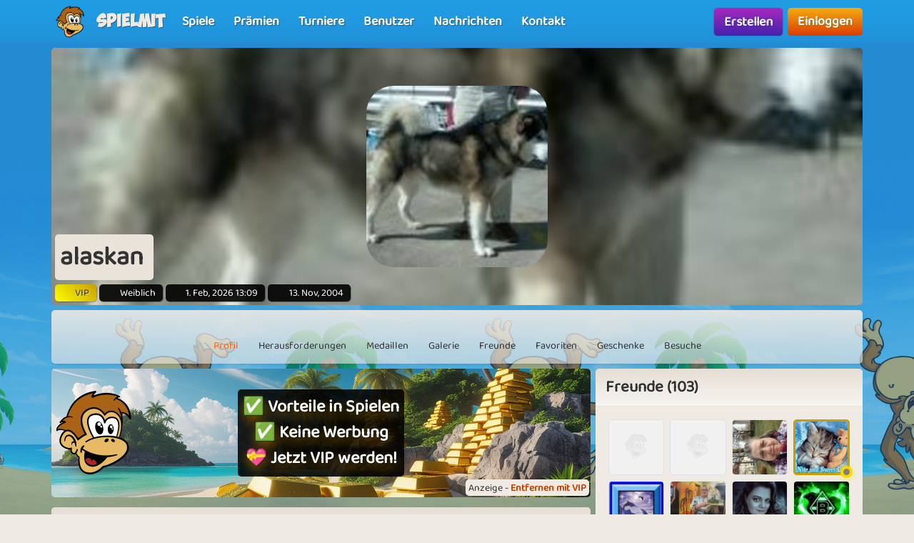

--- FILE ---
content_type: text/html; charset=UTF-8
request_url: https://www.spielmit.com/benutzer/alaskan
body_size: 11409
content:
<!DOCTYPE html>
<html lang="de-DE" theme="monkey">
<head>
    <meta charset="utf-8">
    <meta http-equiv="X-UA-Compatible" content="IE=edge,chrome=1">
    <title>alaskan - Komm und spiele kostenlos online mit alaskan</title>
    <meta name="description" content="alaskan - Hat ein Profil bei {{Seitenname}}. Ich wünsche viel Glück und Spaß im Spiel">
    <meta name="viewport" content="width=device-width, initial-scale=1.0, maximum-scale=1.0">
    <meta name="mobile-web-app-capable" content="yes">
    <meta name="apple-mobile-web-app-status-bar-style" content="black-translucent">
            <link rel="canonical" href="https://www.spielmit.com/benutzer/alaskan">
            <link rel="manifest" href="/manifest.webmanifest">
    <link rel="apple-touch-icon" href="/apple-touch-icon.png">
    <link rel="stylesheet" href="/assets/fontawesome/css/fontawesome.min.css">
    <link rel="stylesheet" href="/assets/fontawesome/css/solid.min.css">
    <link rel="stylesheet" href="/assets/css/bootstrap-select.min.css?v=1.13.12"/>
    <link rel="stylesheet" href="/assets/css/jquery.datetimepicker.min.css?v=2.5.201"/>
    <link rel="stylesheet" href="/assets/trumbowyg_2_31/ui/trumbowyg.min.css"/>
    <link rel="stylesheet" href="/assets/trumbowyg_2_31/plugins/table/ui/trumbowyg.table.min.css"/>
    <link rel="stylesheet" href="/assets/trumbowyg_2_31/plugins/giphy/ui/trumbowyg.giphy.min.css"/>
    <link rel="stylesheet" href="/assets/trumbowyg_2_31/plugins/emoji/ui/trumbowyg.emoji.min.css"/>
    <link rel="stylesheet" href="/assets/trumbowyg_2_31/plugins/colors/ui/trumbowyg.colors.min.css"/>
    <link rel="stylesheet" href="/dist/css/build.css?v=2273477774">
    <script src="/assets/js/jquery-3.7.1.min.js"></script>
    <script src="/assets/js/strophe.min.js?v=1.24"></script>
    <script src="/assets/trumbowyg_2_31/trumbowyg.min.js"></script>
    <script src="/assets/trumbowyg_2_31/langs/da.min.js"></script>
    <script src="/assets/trumbowyg_2_31/langs/de.min.js"></script>
    <script src="/assets/trumbowyg_2_31/langs/nl.min.js"></script>
    <script src="/assets/trumbowyg_2_31/langs/fr.min.js"></script>
    <script src="/assets/trumbowyg_2_31/plugins/history/trumbowyg.history.min.js"></script>
    <script src="/assets/trumbowyg_2_31/plugins/fontfamily/trumbowyg.fontfamily.min.js"></script>
    <script src="/assets/trumbowyg_2_31/plugins/emoji/trumbowyg.emoji.min.js"></script>
    <script src="/assets/trumbowyg_2_31/plugins/colors/trumbowyg.colors.min.js"></script>
    <script src="/assets/trumbowyg_2_31/plugins/giphy/trumbowyg.giphy.min.js"></script>
    <script src="/assets/trumbowyg_2_31/plugins/pasteembed/trumbowyg.pasteembed.min.js"></script>
    <script src="/assets/trumbowyg_2_31/plugins/pasteimage/trumbowyg.pasteimage.min.js"></script>
    <script src="/assets/trumbowyg_2_31/plugins/noembed/trumbowyg.noembed.min.js"></script>
    <script src="/assets/trumbowyg_2_31/plugins/resizimg/trumbowyg.resizimg.min.js"></script>
    <script src="/assets/trumbowyg_2_31/plugins/table/trumbowyg.table.min.js"></script>
    <script src="/assets/trumbowyg_2_31/plugins/upload/trumbowyg.upload.min.js"></script>
    <script src="/assets/trumbowyg_2_31/plugins/history/trumbowyg.history.min.js"></script>
    <script src="/assets/js/jquery.datetimepicker.min.js?v=2.5.20"></script>
    <script src="/assets/js/jquery-resizable.min.js?v=0.35"></script>
    <script src="/assets/js/bootstrap.bundle.min.js?v=4.4.1"></script>
    <script src="/assets/js/bootstrap-select.min.js?v=1.13.12"></script>
    <script src="/assets/js/dropzone.min.js"></script>
    <script async src="//apis.google.com/js/platform.js"></script>
    <script async src="//accounts.google.com/gsi/client"></script>
    <script src="/dist/js/build.js?v=2273477774"></script>
<script async src="https://securepubads.g.doubleclick.net/tag/js/gpt.js"></script>
<script>
    window.googletag = window.googletag || {cmd: []};
</script>                <script async src="https://www.googletagmanager.com/gtag/js?id=G-N3CP43M783"></script>
        <script>
            window.dataLayer = window.dataLayer || [];

            function gtag() {
                dataLayer.push(arguments);
            }

            gtag('js', new Date());
            gtag('config', 'G-N3CP43M783');
        </script>
        <script>
        var app = new Playtopia({"domain":"spielmit.com","fbId":"122722237768893","googleId":"1038530887449-reqdv7ojhfj83vpc26vcul00q594m8l4.apps.googleusercontent.com","profileBaseLink":"\/benutzer","gameBaseLink":"\/spiele","locale":"de-DE","currency":"EUR","moderators":["carrom"],"staff":["AmberK","Aicha"],"translate":{"new":"Neu","seconds":"Sekunden","minute":"Minute","minutes":"Minuten","hour":"Stunde","hours":"Stunden","day":"Tag","days":"Tage","yes":"Ja","delete":"L\u00f6schen","cancel":"Abbrechen","reload":"Neuladen","wait":"Warten","ended":"Beendet","force_reload_title":"Wir haben unser System aktualisiert!","force_reload_message":"Sie m\u00fcssen also den Browser neu laden oder warten, bis der Timer abgelaufen ist. Dadurch wird der Browser neu geladen.","network_disconnected":"Netzwerk getrennt","are_you_sure":"Sind Sie sicher?","are_you_sure_you_want_to_delete":"Sind Sie sicher, dass Sie l\u00f6schen m\u00f6chten?","you_have_been_muted":"Du wurdest stummgeschaltet","you_have_been_muted_description":"Denken Sie daran, freundlich mit anderen zu sprechen. Wir sind alle Menschen mit echten Gef\u00fchlen, genau wie Sie.","has_been_muted":"Wurde stummgeschaltet","has_been_banned":"Wurde gebannt","game_rating_received_modal_header":"Stimme erhalten","game_rating_received_modal_body":"Danke f\u00fcr Ihre Stimme"},"stdError":{"title":"Fehler","body":"Ein unerwarteter Fehler ist aufgetreten ... Versuchen Sie es erneut!"},"ejabberd_hostname":"ejabberd-prod.playtopia.org","chat_host":"chat-prod.playtopia.org","stripePublicKey":"pk_live_ZV63tc7nKK5qB0Ei86rTlAxS","language_code":"DE","version":"2273477774","serverTime":1769973680690,"specs":{"browserId":"chrome","browserName":"Google Chrome","browserVersion":131,"browserMinimumVersion":140,"browserFullVersion":"131.0.0.0","browserIsMobile":0,"osName":"Mac OS X","osRoot":"osx","osId":"osx"},"mode":"","isFocused":true});
        addEventListener('DOMContentLoaded', function () {
            app.init();
        });
                addEventListener('beforeinstallprompt', (e) => {
            e.preventDefault();
        });
            </script>
    <script type="application/ld+json">
[{
    "@context": "https://schema.org",
    "@graph": [{
        "@type": "WebApplication",
        "name": "spielmit.com",
        "url": "https://www.spielmit.com",
        "description": "Spielmit.com ist Ihr Zugang zu einer Welt voller lustiger und spannender Online-Spiele. Entdecken Sie eine große Auswahl an Spielen, treten Sie gegen Freunde an und gewinnen Sie fantastische Preise. Werden Sie Teil unserer Gemeinschaft und erleben Sie stundenlange Unterhaltung.",
        "operatingSystem": "Browser",
        "applicationCategory": "Entertainment",
        "aggregateRating": {
            "@type": "AggregateRating",
            "ratingValue": "4.0",
            "reviewCount": "2864",
            "bestRating": 5,
            "worstRating": 1
         },
        "author": {
        "@type": "Organization",
        "name": "spielmit.com"
        },
        "publisher": {
        "@type": "Organization",
        "name": "spielmit.com"
        }
     },
     {
        "@type": "Organization",
        "name": "spielmit.com",
        "url": "https://www.spielmit.com",
        "description": "Spielmit.com ist Ihr Zugang zu einer Welt voller lustiger und spannender Online-Spiele. Entdecken Sie eine große Auswahl an Spielen, treten Sie gegen Freunde an und gewinnen Sie fantastische Preise. Werden Sie Teil unserer Gemeinschaft und erleben Sie stundenlange Unterhaltung.",
        "email": "info@spielmit.com",
        "logo": "https://www.spielmit.com/assets/general/logo_500x500.png",
        "image": "https://www.spielmit.com/assets/general/logo_500x500.png",
        "contactPoint": {
            "@type": "ContactPoint",
            "contactType": "User Feedback",
            "url": "https://www.spielmit.com/kontakt",
            "email": "info@spielmit.com",
            "telephone": "+4526373629"
        },
        "address": {
            "@type": "PostalAddress",
            "addressCountry": "DK",
            "postalCode": "9000",
            "addressLocality": "Aalborg",
            "addressRegion": "Nordjylland",
            "streetAddress": "Porsvej 2",
            "telephone": "+4526373629"
        },
        "location": {
            "@type": "PostalAddress",
            "addressCountry": "DK",
            "postalCode": "9000",
            "addressLocality": "Aalborg",
            "addressRegion": "Nordjylland",
            "streetAddress": "Porsvej 2",
            "telephone": "+4526373629"
        },
        "telephone": "+4526373629",
        "foundingDate": "2000-06-26",
        "sameAs": [
            "https://www.trustpilot.com/review/spielmit.com",
            "https://www.youtube.com/@playtopiakomogvind"
        ],
        "legalName": "Superpog ApS",
        "vatID": "DK41953829"
    }]
}]



    </script>
</head>
<body class="can-play-video old-design">
<div id="fb-root"></div>
<div id="system-notifications">
    </div><div id="app">
            <nav id="top-menu" class="navbar fixed-top">
    <div class="container-fluid flex-nowrap menu-wrapper">
        <div class="left-side-menu d-flex align-items-center not-logged-in">
    <div id="main-menu-mobile" class="dropdown d-flex align-items-center d-lg-none mr-1">
        <div class="dropdown-toggle" id="mainMenuDropdownLink" data-toggle="dropdown">
            <span></span>
            <span></span>
            <span></span>
            <i class="fa-solid fa-bars font-size-2 text-white"></i>
        </div>
        <div class="dropdown-menu text-uppercase">
                            <a href="/" class="justify-content-center dropdown-item home">Titelseite                                    </a>
                            <a href="/spiele" class="justify-content-center dropdown-item games">Spiele                                    </a>
                            <a href="/prämien" class="justify-content-center dropdown-item prizes">Prämien                                    </a>
                            <a href="/turniere" class="justify-content-center dropdown-item tournaments">Turniere                                    </a>
                            <a href="/benutzer" class="justify-content-center dropdown-item users">Benutzer                                    </a>
                            <a href="/nachrichten" class="justify-content-center dropdown-item news">Nachrichten                                    </a>
                            <a href="/kontakt" class="justify-content-center dropdown-item contact">Kontakt                                    </a>
                    </div>
    </div>
    <div class="logo-wrapper mr-2">
        <a href="/" class="nav-link px-1 position-relative top-menu-item-color">
            <img class="logo d-none d-sm-block" src="/assets/general/komogvind_logo.png" alt="spielmit.com logo">
            <div class="logo-font m-0 ml-3">Spielmit</div>
        </a>
    </div>
    <ul id="main-menu-desktop" class="navbar-nav d-none d-lg-flex flex-row align-items-center">
                    <li class="nav-item">
                <a href="/spiele" class="position-relative nav-link top-menu-item-color games">
                    <span>Spiele</span>
                                                        </a>
            </li>
                    <li class="nav-item">
                <a href="/prämien" class="position-relative nav-link top-menu-item-color prizes">
                    <span>Prämien</span>
                                                        </a>
            </li>
                    <li class="nav-item">
                <a href="/turniere" class="position-relative nav-link top-menu-item-color tournaments">
                    <span>Turniere</span>
                                                        </a>
            </li>
                    <li class="nav-item">
                <a href="/benutzer" class="position-relative nav-link top-menu-item-color users">
                    <span>Benutzer</span>
                                                        </a>
            </li>
                    <li class="nav-item">
                <a href="/nachrichten" class="position-relative nav-link top-menu-item-color news">
                    <span>Nachrichten</span>
                                                        </a>
            </li>
                    <li class="nav-item">
                <a href="/kontakt" class="position-relative nav-link top-menu-item-color contact">
                    <span>Kontakt</span>
                                                        </a>
            </li>
            </ul>
</div>        <div class="d-flex align-items-center">
            <div class="right-side-menu d-flex align-items-center">
    <div class="btn btn-purple no-wrap pulsate" onclick="app.auth.openCreate()">
        Erstellen    </div>
    <div class="btn btn-primary no-wrap ml-2" onclick="app.auth.openLogin()">
        Einloggen    </div>
</div>
        </div>
            </div>
</nav>        <div id="page-wrapper">
        <div id="page">
            <div class="top">
    <div id="background-image" style="background-image: url('/services/media/images/nxuoussyaprooeuesr/profile-background/5094/ffe1c0336dbd789440a6f06239ffe48a___200x150_resize_oversized1.jpg')!important;" class="cursor-pointer"
                    onclick="app.auth.openCreate()"
        >
    </div>
    <div id="user-image">
        <div id="user-image-shape">
            <img id="image"
                 class="update-media-thumb-src-178350898770634553 img-fluid user-profile-image  cursor-pointer"
                 src="/services/media/images/rppyroannuxuapruns/profile-medium/3613/ffe1c0336dbd789440a6f06239ffe48a___200x150_resize_oversized1.jpg"
                                    onclick="app.auth.openCreate()"
                >
        </div>
    </div>
    <div class="top-profile-info">
        <div class="bg-back-more p-2 rounded mr-1 d-table">
                        <h1 class="top-profile-username mr-2">alaskan</h1>
        </div>
                    <span class="user-info user-info-vip" title="VIP">
                <i class="fas fa-star fa-sm"></i>
                VIP
            </span>
                                            <span class="user-info" title="Geschlecht">
                <i class="fas fa-venus-mars fa-sm"></i>
                Weiblich            </span>
                                    <span class="user-info" title="Letzter Login">
                <i class="fas fa-history fa-sm"></i>
                1. Feb, 2026 13:09            </span>
                <span class="user-info" title="Das Erstellungsdatum des Benutzers">
                <i class="fa-solid fa-user-plus"></i>
                13. Nov, 2004            </span>
    </div>
</div>
<div class="spacer"></div>
    <div id="profile-subnav" class="d-flex justify-content-center">
        <div id="profile-subnav-nav" class="">
            <div class="profile-subnav-navitem">
                <a href="/benutzer/alaskan" class="profile-subnav-navitem-link" data-inject-id="#page">
                    <div class="profile-subnav-navitem-icon">
                        <i class="fas fa-user fa-2x"></i>
                    </div>
                    <div>Profil</div>
                </a>
            </div>
                                                <div class="profile-subnav-navitem">
                <a href="/benutzer/alaskan/herausforderungen" class="profile-subnav-navitem-link" data-inject-id="#page">
                    <div class="profile-subnav-navitem-icon">
                        <i class="fas fa-graduation-cap fa-2x"></i>
                                            </div>
                    <div>Herausforderungen</div>
                </a>
            </div>
            <div class="profile-subnav-navitem">
                <a href="/benutzer/alaskan/medaillen" class="profile-subnav-navitem-link" data-inject-id="#page">
                    <div class="profile-subnav-navitem-icon">
                        <i class="fas fa-medal fa-2x"></i>
                                            </div>
                    <div>Medaillen</div>
                </a>
            </div>
                        <div class="profile-subnav-navitem">
                <a href="/benutzer/alaskan/galerie" class="profile-subnav-navitem-link" data-inject-id="#page">
                    <div class="profile-subnav-navitem-icon">
                        <i class="fas fa-image fa-2x"></i>
                                            </div>
                    <div>Galerie</div>
                </a>
            </div>
                            <div class="profile-subnav-navitem">
                    <a href="/benutzer/alaskan/freunde" class="profile-subnav-navitem-link" data-inject-id="#page">
                        <div class="profile-subnav-navitem-icon">
                            <i class="fas fa-users fa-2x"></i>
                                                    </div>
                        <div>Freunde</div>
                    </a>
                </div>
                                                    <div class="profile-subnav-navitem">
                    <a href="/benutzer/alaskan/favoriten" class="disabled-link profile-subnav-navitem-link" data-inject-id="#page">
                        <div class="profile-subnav-navitem-icon">
                            <i class="fas fa-grin-stars fa-2x"></i>
                        </div>
                        <div>Favoriten</div>
                    </a>
                </div>
                                        <div class="profile-subnav-navitem">
                    <a href="/benutzer/alaskan/geschenke" class="profile-subnav-navitem-link disabled-link"
                       data-inject-id="#page">
                        <div class="profile-subnav-navitem-icon">
                            <i class="fas fa-gift fa-2x"></i>
                                                    </div>
                        <div>Geschenke</div>
                    </a>
                </div>
                        <div class="profile-subnav-navitem">
                <a href="/benutzer/alaskan/besuche" class="profile-subnav-navitem-link disabled-link"
                   data-inject-id="#page">
                    <div class="profile-subnav-navitem-icon">
                        <i class="fas fa-eye fa-2x"></i>
                                            </div>
                    <div>Besuche</div>
                </a>
            </div>
                                </div>
        <div class="profile-subnav-dropdown dropdown">
            <div class="profile-subnav-navitem-link d-none" href="#" id="profile-subnav-dropdown-toggle" role="button"
                 data-toggle="dropdown">
                <div class="profile-subnav-navitem-icon">
                    <i class="fas fa-chevron-circle-down fa-2x"></i>
                                    </div>
                <div>Mehr</div>
            </div>
            <div class="dropdown-menu dropdown-menu-right" id="profile-subnav-dropdown-menu"></div>
        </div>
        <script>app.profileSubMenu.init()</script>
    </div>
    <div class="spacer"></div>
<div class="row">
            <div class="col-lg-8">
            <div class='ap ap-horizontal position-relative mb-3'><div class='ad_notify'>Anzeige - <a href='/vip' target='modal' class='font-weight-bold'>Entfernen mit VIP</a></div><div class="aplaho">
    <div class="arender" id='div-gpt-ad-1704718441915-557373256'>
        <script>
            window.sizes557373256 = app.analytics.getAdSizes('div-gpt-ad-1704718441915-557373256');
            if (window.sizes557373256.length && typeof googletag != "undefined") {
                window.adslot_557373256_element = document.getElementById('div-gpt-ad-1704718441915-557373256');
                googletag.cmd.push(function () {
                    window.adslot_557373256 = googletag.defineSlot('/22995568634/horizontal_pages', window.sizes557373256, 'div-gpt-ad-1704718441915-557373256').addService(googletag.pubads());
                    googletag.enableServices();
                    googletag.display('div-gpt-ad-1704718441915-557373256');
                });
                window.adslot_557373256_interval = setInterval(() => {
                    if (document.getElementById('div-gpt-ad-1704718441915-557373256')) {
                        if (app.config.isFocused) {
                            googletag.cmd.push(() => {
                                googletag.pubads().refresh([adslot_557373256]);
                            });
                        }
                    } else {
                        clearInterval(window.adslot_557373256_interval);
                    }
                }, 30000);
            }
        </script>
    </div>
</div><div class='backup'><div class="aplaho">
    <div class="arender">
        <a href="/spiele/pool" target="opener" class="w-100 d-block" style="background-image: url('/assets/ads/pool_2.jpg');background-position: center;background-size: cover">
            <div class="align-items-center justify-content-center d-flex text-center">
                <div style="padding: 20px">
                    <div class="rounded p-3 bg-black">
                        <h2 style="line-height: 55px;font-size:40px;color: white;text-shadow: 0 5px 20px #000000,0 5px 20px #000000, 0 1px 2px #000000">Spiele jetzt Pool mit deinen Freunden</h2>
                        <p style="margin-top:20px;font-size:18px;color: white;text-shadow: 0 5px 20px #000000, 0 1px 2px #000000">Pool ist ein lustiges Multiplayer-Spiel, wo es sowohl um Präzision und Taktik geht!</p>
                    </div>
                </div>
            </div>
        </a>
    </div>
</div></div><a href='/vip' target='modal' target-css='vip' class='gevip'><img alt='✅ Vorteile in Spielen<br>✅ Keine Werbung<br>💝 Jetzt VIP werden! logo' src='/assets/general/komogvind_logo.png' class='pos-middle-left position-absolute'><div class='bg-black rounded p-2'>✅ Vorteile in Spielen<br>✅ Keine Werbung<br>💝 Jetzt VIP werden!</div></a></div><div id="profile-home">
    <div class="card">
        <div class="card-header">
            <h2 class="m-0">alaskan</h2>
        </div>
        <div class="card-body">
            <p><b>Ich wünsche viel Glück und Spaß im Spiel</b></p>        </div>
        <div class="card-footer">
            alaskan spielt gerade sehr viel Ludo, aber Bubble Zoo ist auch ein Favorit. Tower Empire wird ab und zu gespielt.        </div>
    </div>
    <div class="spacer"></div>
        <div class="card mb-spacer">
        <div class="card-header">
            <h3 class="m-0"><span class="category-icon fa-solid fa-heart mr-2"></span>Favoriten</h3>
        </div>
        <div class="card-body p-0 bg-back">
            <div class="gameList clearfix favorites">
                                        <a id="tower-empire" title="Spiele Tower Empire kostenlos online" class="ratio-4-3 gametile gametile-link rounded" href="/spiele/tower-empire">
        <div class="content">
            <div class="gametile-img-container">
                <img src="/services/media/images/passuourxysupynyrn/game-logo-medium/9588/logo.png" class="gametile-logo img-fluid" alt="Tower Empire logo">
                <img src="/services/media/images/eayyounxesesyeruxy/game-tile-medium/4776/tile.jpg" class="gametile-bg img-fluid" alt="Tower Empire background">
                                        <img src="/services/media/images/nuyysrenypuyauryyr/game-tile-screenshot-medium/8188/tower_empire_1.jpg" class="gametile-screenshot img-fluid" alt="Tower Empire screenshot">
                                                <img src="/services/media/images/sxeooaesunyoeepoep/game-tile-screenshot-medium/8188/tower_empire_2.jpg" class="gametile-screenshot img-fluid" alt="Tower Empire screenshot">
                                                <img src="/services/media/images/peoyeeeynorpayurpo/game-tile-screenshot-medium/9188/tower_empire_3.jpg" class="gametile-screenshot img-fluid" alt="Tower Empire screenshot">
                                                <img src="/services/media/images/rruxonnuanseupuasy/game-tile-screenshot-medium/9188/tower_empire_4.jpg" class="gametile-screenshot img-fluid" alt="Tower Empire screenshot">
                                                <img src="/services/media/images/srnppspnnrssepuyap/game-tile-screenshot-medium/9188/tower_empire_5.jpg" class="gametile-screenshot img-fluid" alt="Tower Empire screenshot">
                                                <img src="/services/media/images/yuxenxeeyeeyoursrn/game-tile-screenshot-medium/9188/tower_empire_6.jpg" class="gametile-screenshot img-fluid" alt="Tower Empire screenshot">
                                        <div class="game-ribbons">
                                    </div>
            </div>
            <h3 class="game-title mb-0">Tower Empire</h3>
            <div class="game-online mb-0">403<i class="fa-solid fa-user ml-1"></i></div>
        </div>
    </a>
                            </div>
        </div>
    </div>
    <div class="card mb-spacer">
        <div class="card-header">
            <h3 class="m-0"><span class="category-icon fa-solid fa-clock mr-2"></span>Zuletzt gespielte</h3>
        </div>
        <div class="card-body p-0 bg-back">
            <div class="gameList clearfix recently_played">
                                        <a id="ludo" title="Spiele Ludo kostenlos online" class="ratio-4-3 gametile gametile-link rounded" href="/spiele/ludo">
        <div class="content">
            <div class="gametile-img-container">
                <img src="/services/media/images/pernaexyospanuepse/game-logo-medium/4615/logo.png" class="gametile-logo img-fluid" alt="Ludo logo">
                <img src="/services/media/images/nuxoppxyospanuepss/game-tile-medium/4615/tile.jpg" class="gametile-bg img-fluid" alt="Ludo background">
                                        <img src="/services/media/images/uyopurnxaonpepepuu/game-tile-screenshot-medium/7006/ludo_1.jpg" class="gametile-screenshot img-fluid" alt="Ludo screenshot">
                                                <img src="/services/media/images/ssoenoxoxarsnsrpsr/game-tile-screenshot-medium/8006/ludo_2.jpg" class="gametile-screenshot img-fluid" alt="Ludo screenshot">
                                                <img src="/services/media/images/prneapeyxspraxreys/game-tile-screenshot-medium/8006/ludo_3.jpg" class="gametile-screenshot img-fluid" alt="Ludo screenshot">
                                                <img src="/services/media/images/enxpsrrrraxauxnxae/game-tile-screenshot-medium/8006/ludo_4.jpg" class="gametile-screenshot img-fluid" alt="Ludo screenshot">
                                        <div class="game-ribbons">
                                    </div>
            </div>
            <h3 class="game-title mb-0">Ludo</h3>
            <div class="game-online mb-0">80<i class="fa-solid fa-user ml-1"></i></div>
        </div>
    </a>
                                        <a id="bubble-zoo" title="Spiele Bubble Zoo kostenlos online" class="ratio-4-3 gametile gametile-link rounded" href="/spiele/bubble-zoo">
        <div class="content">
            <div class="gametile-img-container">
                <img src="/services/media/images/ryoesorpospanuepss/game-logo-medium/5615/logo.png" class="gametile-logo img-fluid" alt="Bubble Zoo logo">
                <img src="/services/media/images/pxsxssypospanuepsr/game-tile-medium/5615/tile.jpg" class="gametile-bg img-fluid" alt="Bubble Zoo background">
                                        <img src="/services/media/images/psnrpprresypuxxerx/game-tile-screenshot-medium/7016/bubble_zoo_1.jpg" class="gametile-screenshot img-fluid" alt="Bubble Zoo screenshot">
                                                <img src="/services/media/images/sauxyuoeasuoeuuusr/game-tile-screenshot-medium/7016/bubble_zoo_2.jpg" class="gametile-screenshot img-fluid" alt="Bubble Zoo screenshot">
                                                <img src="/services/media/images/upeyeaosuxyoyneryr/game-tile-screenshot-medium/8016/bubble_zoo_3.jpg" class="gametile-screenshot img-fluid" alt="Bubble Zoo screenshot">
                                                <img src="/services/media/images/xxeaexeeraonunpxsy/game-tile-screenshot-medium/6536/bubble_zoo_4.jpg" class="gametile-screenshot img-fluid" alt="Bubble Zoo screenshot">
                                        <div class="game-ribbons">
                                    </div>
            </div>
            <h3 class="game-title mb-0">Bubble Zoo</h3>
            <div class="game-online mb-0">165<i class="fa-solid fa-user ml-1"></i></div>
        </div>
    </a>
                                        <a id="tower-empire" title="Spiele Tower Empire kostenlos online" class="ratio-4-3 gametile gametile-link rounded" href="/spiele/tower-empire">
        <div class="content">
            <div class="gametile-img-container">
                <img src="/services/media/images/passuourxysupynyrn/game-logo-medium/9588/logo.png" class="gametile-logo img-fluid" alt="Tower Empire logo">
                <img src="/services/media/images/eayyounxesesyeruxy/game-tile-medium/4776/tile.jpg" class="gametile-bg img-fluid" alt="Tower Empire background">
                                        <img src="/services/media/images/nuyysrenypuyauryyr/game-tile-screenshot-medium/8188/tower_empire_1.jpg" class="gametile-screenshot img-fluid" alt="Tower Empire screenshot">
                                                <img src="/services/media/images/sxeooaesunyoeepoep/game-tile-screenshot-medium/8188/tower_empire_2.jpg" class="gametile-screenshot img-fluid" alt="Tower Empire screenshot">
                                                <img src="/services/media/images/peoyeeeynorpayurpo/game-tile-screenshot-medium/9188/tower_empire_3.jpg" class="gametile-screenshot img-fluid" alt="Tower Empire screenshot">
                                                <img src="/services/media/images/rruxonnuanseupuasy/game-tile-screenshot-medium/9188/tower_empire_4.jpg" class="gametile-screenshot img-fluid" alt="Tower Empire screenshot">
                                                <img src="/services/media/images/srnppspnnrssepuyap/game-tile-screenshot-medium/9188/tower_empire_5.jpg" class="gametile-screenshot img-fluid" alt="Tower Empire screenshot">
                                                <img src="/services/media/images/yuxenxeeyeeyoursrn/game-tile-screenshot-medium/9188/tower_empire_6.jpg" class="gametile-screenshot img-fluid" alt="Tower Empire screenshot">
                                        <div class="game-ribbons">
                                    </div>
            </div>
            <h3 class="game-title mb-0">Tower Empire</h3>
            <div class="game-online mb-0">403<i class="fa-solid fa-user ml-1"></i></div>
        </div>
    </a>
                                        <a id="neighbor-wars" title="Spiele Neighbor Wars kostenlos online" class="ratio-4-3 gametile gametile-link rounded" href="/spiele/neighbor-wars">
        <div class="content">
            <div class="gametile-img-container">
                <img src="/services/media/images/ueprasppospanuepse/game-logo-medium/5615/logo.png" class="gametile-logo img-fluid" alt="Neighbor Wars logo">
                <img src="/services/media/images/xunnayepoxpuryosep/game-tile-medium/1016/neighborwartile.png" class="gametile-bg img-fluid" alt="Neighbor Wars background">
                                        <img src="/services/media/images/yyxsyuyaeenpneasux/game-tile-screenshot-medium/4084/neighbor_wars_1.jpg" class="gametile-screenshot img-fluid" alt="Neighbor Wars screenshot">
                                                <img src="/services/media/images/rrxyeuxnsoxyrnnsny/game-tile-screenshot-medium/4084/neighbor_wars_2.jpg" class="gametile-screenshot img-fluid" alt="Neighbor Wars screenshot">
                                                <img src="/services/media/images/esyxxasxoxoypsxarr/game-tile-screenshot-medium/5084/neighbor_wars_3.jpg" class="gametile-screenshot img-fluid" alt="Neighbor Wars screenshot">
                                        <div class="game-ribbons">
                                    </div>
            </div>
            <h3 class="game-title mb-0">Neighbor Wars</h3>
            <div class="game-online mb-0">111<i class="fa-solid fa-user ml-1"></i></div>
        </div>
    </a>
                            </div>
        </div>
    </div>
            <div class="card">
    <div class="card-header">
        <h3 class="m-0">Neuste Einträge</h3>
    </div>
    <div class="card-body bg-back">
                <div id="guestbook-items" data-notification-update-area="guestbook">
    <ul class="list-unstyled">
                        <li class="media guestbook-item bg-front rounded p-2 mb-2 " id="guest-book-entry-7748882">
        <div class="media-body break-word">
            <div class="guestbook-item-header d-flex mb-3">
                <a href="/benutzer/elleboechele" class="mr-3 position-relative">
                        <img src="/services/media/images/peyresnunrosneuaes/profile-tiny/5404/576.jpg" alt="elleboechele" class="update-media-thumb-src-120827163787123425 friend-icon img-fluid rounded vip">
                        <span class="user-indicator online vip" title="Online"></span>
                </a>
                <div class="flex-1 mw-0">
                    <a data-gender='female' data-vip="1" data-moderator="" data-support="" class="female" href="/benutzer/elleboechele" title="elleboechele">
    elleboechele</a>                    <div class="small guestbook-entry-date text-muted">1. Feb, 2026 20:19</div>
                </div>
            </div>
            <div class="guestbook-item-message">
                <p><img src="https://img1.dreamies.de/img/509/b/t2k69yzudgc.gif" alt="" width="" /></p>            </div>
                        <div class="clearfix">
                <div class="float-right floated-button-wrapper" onclick="app.animations.reveal('#guestbook-add-reply_7748882',this);">
                    <button class="btn btn-primary">
                        <i class="fas fa-pen-fancy mr-2"></i>Antworten                    </button>
                </div>
            </div>
            <div class="dropdown user-options guestbook-item-drop-down">
                <div class="dropdown-toggle cursor-pointer" id="guestbookItemDropdownMenuLink"
                     data-toggle="dropdown"
                     aria-haspopup="true" aria-expanded="false">
                    <i class="fas fa-ellipsis-h text-secondary"></i>
                </div>
                <div class="dropdown-menu dropdown-menu-right" aria-labelledby="guestbookItemDropdownMenuLink">
                    <div class="dropdown-header">Optionen</div>
                                                                                                    </div>
            </div>
        </div>
    </li>
    <div id="guestbook-add-reply_7748882" class="hidden">
        <form class="guestbook" onsubmit="app.form.post(this,'/services/user/guestbook/reply/7748882')">
            <div class="form-group">
                <textarea id="wysiwygmessage443637" name="message" placeholder="Nachricht" class="form-control wysiwyg" data-validation="required" data-validation-error="Pflichtfeld"></textarea>
<script>
    if (!document.wysiwyg) {
        document.wysiwyg = [];
    }
    document.wysiwyg['wysiwygmessage443637'] = true;
    $('#wysiwygmessage443637').trumbowyg({
        semantic: false,
        lang: 'de',
        imageWidthModalEdit: true,
        imageExtendedModalEdit: false,
        urlProtocol: true,
        minimalLinks: true,
        btns: [
            ['formatting', 'fontFamily', 'strong', 'em', 'del', 'justify', 'link', 'foreColor', 'backColor', 'emoji', 'giphy', 'noembed', 'image', 'table', 'unorderedList', 'orderedList', 'horizontalRule', 'removeformat', 'viewHTML', 'historyUndo', 'historyRedo'],
        ],
        btnsDef: {
            image: {
                dropdown: ['insertImage', 'upload'],
                ico: 'insertImage'
            },
            justify: {
                dropdown: ['justifyLeft', 'justifyCenter', 'justifyRight', 'justifyFull'],
                ico: 'justifyFull'
            }
        },
        plugins: {
            upload: {
                serverPath: "/services/user/upload/image/archive"
            },
            giphy: {
                apiKey: 'UC50XsFHrO61cdtrXTrbRjOkDpLsu3Lk',
                rating: 'pg',
                throttleDelay: 2000
            }
        }
    });
</script>
            </div>
            <div class="form-group text-right">
                <button type="submit" class="btn btn-green">Antworten</button>
            </div>
            <div class="spacer-inner"></div>
        </form>
    </div>
                        <li class="media guestbook-item bg-front rounded p-2 mb-2 " id="guest-book-entry-7748829">
        <div class="media-body break-word">
            <div class="guestbook-item-header d-flex mb-3">
                <a href="/benutzer/mary55" class="mr-3 position-relative">
                        <img src="/services/media/images/oypxoueeapanryxxox/profile-tiny/7594/ntq3ntizmg%3D%3D1301954704.jpg" alt="Mary55" class="update-media-thumb-src-969943705022869546 friend-icon img-fluid rounded vip">
                        <span class="user-indicator online vip" title="Online"></span>
                </a>
                <div class="flex-1 mw-0">
                    <a data-gender='female' data-vip="1" data-moderator="" data-support="" class="female" href="/benutzer/mary55" title="Mary55">
    Mary55</a>                    <div class="small guestbook-entry-date text-muted">1. Feb, 2026 19:04</div>
                </div>
            </div>
            <div class="guestbook-item-message">
                <p><img src="https://img1.dreamies.de/img/233/b/7rr0ke3oz09.jpg" alt="" width="" style="width: 100%; max-width: 722px; height: auto; max-height: 722px;" /></p>            </div>
                        <div class="clearfix">
                <div class="float-right floated-button-wrapper" onclick="app.animations.reveal('#guestbook-add-reply_7748829',this);">
                    <button class="btn btn-primary">
                        <i class="fas fa-pen-fancy mr-2"></i>Antworten                    </button>
                </div>
            </div>
            <div class="dropdown user-options guestbook-item-drop-down">
                <div class="dropdown-toggle cursor-pointer" id="guestbookItemDropdownMenuLink"
                     data-toggle="dropdown"
                     aria-haspopup="true" aria-expanded="false">
                    <i class="fas fa-ellipsis-h text-secondary"></i>
                </div>
                <div class="dropdown-menu dropdown-menu-right" aria-labelledby="guestbookItemDropdownMenuLink">
                    <div class="dropdown-header">Optionen</div>
                                                                                                    </div>
            </div>
        </div>
    </li>
    <div id="guestbook-add-reply_7748829" class="hidden">
        <form class="guestbook" onsubmit="app.form.post(this,'/services/user/guestbook/reply/7748829')">
            <div class="form-group">
                <textarea id="wysiwygmessage495983" name="message" placeholder="Nachricht" class="form-control wysiwyg" data-validation="required" data-validation-error="Pflichtfeld"></textarea>
<script>
    if (!document.wysiwyg) {
        document.wysiwyg = [];
    }
    document.wysiwyg['wysiwygmessage495983'] = true;
    $('#wysiwygmessage495983').trumbowyg({
        semantic: false,
        lang: 'de',
        imageWidthModalEdit: true,
        imageExtendedModalEdit: false,
        urlProtocol: true,
        minimalLinks: true,
        btns: [
            ['formatting', 'fontFamily', 'strong', 'em', 'del', 'justify', 'link', 'foreColor', 'backColor', 'emoji', 'giphy', 'noembed', 'image', 'table', 'unorderedList', 'orderedList', 'horizontalRule', 'removeformat', 'viewHTML', 'historyUndo', 'historyRedo'],
        ],
        btnsDef: {
            image: {
                dropdown: ['insertImage', 'upload'],
                ico: 'insertImage'
            },
            justify: {
                dropdown: ['justifyLeft', 'justifyCenter', 'justifyRight', 'justifyFull'],
                ico: 'justifyFull'
            }
        },
        plugins: {
            upload: {
                serverPath: "/services/user/upload/image/archive"
            },
            giphy: {
                apiKey: 'UC50XsFHrO61cdtrXTrbRjOkDpLsu3Lk',
                rating: 'pg',
                throttleDelay: 2000
            }
        }
    });
</script>
            </div>
            <div class="form-group text-right">
                <button type="submit" class="btn btn-green">Antworten</button>
            </div>
            <div class="spacer-inner"></div>
        </form>
    </div>
                        <li class="media guestbook-item bg-front rounded p-2 mb-2 " id="guest-book-entry-7748787">
        <div class="media-body break-word">
            <div class="guestbook-item-header d-flex mb-3">
                <a href="/benutzer/martin1985" class="mr-3 position-relative">
                        <img src="/services/media/images/eoeruupoxsnorprenx/profile-tiny/8793/cindy_im_k%C3%B6rbchen.jpg" alt="Martin1985" class="update-media-thumb-src-972353671965883262 friend-icon img-fluid rounded vip">
                        <span class="user-indicator online vip" title="Online"></span>
                </a>
                <div class="flex-1 mw-0">
                    <a data-gender='not_specified' data-vip="1" data-moderator="" data-support="" class="not_specified" href="/benutzer/martin1985" title="Martin1985">
    Martin1985</a>                    <div class="small guestbook-entry-date text-muted">1. Feb, 2026 16:52</div>
                </div>
            </div>
            <div class="guestbook-item-message">
                <p><img src="/services/media/images/rexxpoooryneayxonu/normal/6411/image_1769961146.jpg" alt="image" /></p>            </div>
                        <div class="clearfix">
                <div class="float-right floated-button-wrapper" onclick="app.animations.reveal('#guestbook-add-reply_7748787',this);">
                    <button class="btn btn-primary">
                        <i class="fas fa-pen-fancy mr-2"></i>Antworten                    </button>
                </div>
            </div>
            <div class="dropdown user-options guestbook-item-drop-down">
                <div class="dropdown-toggle cursor-pointer" id="guestbookItemDropdownMenuLink"
                     data-toggle="dropdown"
                     aria-haspopup="true" aria-expanded="false">
                    <i class="fas fa-ellipsis-h text-secondary"></i>
                </div>
                <div class="dropdown-menu dropdown-menu-right" aria-labelledby="guestbookItemDropdownMenuLink">
                    <div class="dropdown-header">Optionen</div>
                                                                                                    </div>
            </div>
        </div>
    </li>
    <div id="guestbook-add-reply_7748787" class="hidden">
        <form class="guestbook" onsubmit="app.form.post(this,'/services/user/guestbook/reply/7748787')">
            <div class="form-group">
                <textarea id="wysiwygmessage196482" name="message" placeholder="Nachricht" class="form-control wysiwyg" data-validation="required" data-validation-error="Pflichtfeld"></textarea>
<script>
    if (!document.wysiwyg) {
        document.wysiwyg = [];
    }
    document.wysiwyg['wysiwygmessage196482'] = true;
    $('#wysiwygmessage196482').trumbowyg({
        semantic: false,
        lang: 'de',
        imageWidthModalEdit: true,
        imageExtendedModalEdit: false,
        urlProtocol: true,
        minimalLinks: true,
        btns: [
            ['formatting', 'fontFamily', 'strong', 'em', 'del', 'justify', 'link', 'foreColor', 'backColor', 'emoji', 'giphy', 'noembed', 'image', 'table', 'unorderedList', 'orderedList', 'horizontalRule', 'removeformat', 'viewHTML', 'historyUndo', 'historyRedo'],
        ],
        btnsDef: {
            image: {
                dropdown: ['insertImage', 'upload'],
                ico: 'insertImage'
            },
            justify: {
                dropdown: ['justifyLeft', 'justifyCenter', 'justifyRight', 'justifyFull'],
                ico: 'justifyFull'
            }
        },
        plugins: {
            upload: {
                serverPath: "/services/user/upload/image/archive"
            },
            giphy: {
                apiKey: 'UC50XsFHrO61cdtrXTrbRjOkDpLsu3Lk',
                rating: 'pg',
                throttleDelay: 2000
            }
        }
    });
</script>
            </div>
            <div class="form-group text-right">
                <button type="submit" class="btn btn-green">Antworten</button>
            </div>
            <div class="spacer-inner"></div>
        </form>
    </div>
                                            <li class="media guestbook-item bg-front rounded p-2 mb-2 " id="guest-book-entry-7748254">
        <div class="media-body break-word">
            <div class="guestbook-item-header d-flex mb-3">
                <a href="/benutzer/gabriela53" class="mr-3 position-relative">
                        <img src="/services/media/images/oysuoppsyrrnnsasap/profile-tiny/1333/889a4c93f0b47f615ab0d7b5f38accbb.jpg" alt="Gabriela53" class="update-media-thumb-src-501017733415568146 friend-icon img-fluid rounded vip">
                        <span class="user-indicator offline vip" title="Online"></span>
                </a>
                <div class="flex-1 mw-0">
                    <a data-gender='female' data-vip="1" data-moderator="" data-support="" class="female" href="/benutzer/gabriela53" title="Gabriela53">
    Gabriela53</a>                    <div class="small guestbook-entry-date text-muted">1. Feb, 2026 04:31</div>
                </div>
            </div>
            <div class="guestbook-item-message">
                <img src="https://www.spielmit.com/services/media/images/oysrarrseeonoeeyr/normal/5666/46136e36be275d9b3f3ace963f3f5e4e.jpg" alt="" /><p><br /></p>            </div>
                        <div class="clearfix">
                <div class="float-right floated-button-wrapper" onclick="app.animations.reveal('#guestbook-add-reply_7748254',this);">
                    <button class="btn btn-primary">
                        <i class="fas fa-pen-fancy mr-2"></i>Antworten                    </button>
                </div>
            </div>
            <div class="dropdown user-options guestbook-item-drop-down">
                <div class="dropdown-toggle cursor-pointer" id="guestbookItemDropdownMenuLink"
                     data-toggle="dropdown"
                     aria-haspopup="true" aria-expanded="false">
                    <i class="fas fa-ellipsis-h text-secondary"></i>
                </div>
                <div class="dropdown-menu dropdown-menu-right" aria-labelledby="guestbookItemDropdownMenuLink">
                    <div class="dropdown-header">Optionen</div>
                                                                                                    </div>
            </div>
        </div>
    </li>
    <div id="guestbook-add-reply_7748254" class="hidden">
        <form class="guestbook" onsubmit="app.form.post(this,'/services/user/guestbook/reply/7748254')">
            <div class="form-group">
                <textarea id="wysiwygmessage357177" name="message" placeholder="Nachricht" class="form-control wysiwyg" data-validation="required" data-validation-error="Pflichtfeld"></textarea>
<script>
    if (!document.wysiwyg) {
        document.wysiwyg = [];
    }
    document.wysiwyg['wysiwygmessage357177'] = true;
    $('#wysiwygmessage357177').trumbowyg({
        semantic: false,
        lang: 'de',
        imageWidthModalEdit: true,
        imageExtendedModalEdit: false,
        urlProtocol: true,
        minimalLinks: true,
        btns: [
            ['formatting', 'fontFamily', 'strong', 'em', 'del', 'justify', 'link', 'foreColor', 'backColor', 'emoji', 'giphy', 'noembed', 'image', 'table', 'unorderedList', 'orderedList', 'horizontalRule', 'removeformat', 'viewHTML', 'historyUndo', 'historyRedo'],
        ],
        btnsDef: {
            image: {
                dropdown: ['insertImage', 'upload'],
                ico: 'insertImage'
            },
            justify: {
                dropdown: ['justifyLeft', 'justifyCenter', 'justifyRight', 'justifyFull'],
                ico: 'justifyFull'
            }
        },
        plugins: {
            upload: {
                serverPath: "/services/user/upload/image/archive"
            },
            giphy: {
                apiKey: 'UC50XsFHrO61cdtrXTrbRjOkDpLsu3Lk',
                rating: 'pg',
                throttleDelay: 2000
            }
        }
    });
</script>
            </div>
            <div class="form-group text-right">
                <button type="submit" class="btn btn-green">Antworten</button>
            </div>
            <div class="spacer-inner"></div>
        </form>
    </div>
                    </ul>
</div>

                    <div class="text-right">
                <a class="btn btn-sm btn-primary" href="/benutzer/alaskan/gaastebuch">Mehr sehen</a>
            </div>
        
    </div>
</div>    </div>        </div>
        <div class="col-lg-4 profile-sidebar-container d-none d-md-block border-md-none">
            <div id="profile-sidebar" class="profile-sidebar">
                                                                                                                                                                                                                                                                                                                                                                                                    <div class="card">
            <div class="card-header">
                <h3 class="m-0">Freunde (103)</h3>
            </div>
            <div class="card-body bg-back">
                <div class="friends-section">
                    <div class="d-flex flex-wrap mb-3">
                                                    <a href="/benutzer/adimu" class="friend-link"
                               title="Adimu">
                                    <img src="/services/media/images/zekyvxdlwocoqrws/profile-tiny/4269/noimage.jpg" alt="Adimu" class="update-media-thumb-src-1 friend-icon img-fluid rounded">
                                    <span class="user-indicator offline" title="Online"></span>
                            </a>
                                                    <a href="/benutzer/mysty59" class="friend-link"
                               title="Mysty59">
                                    <img src="/services/media/images/zekyvxdlwocoqrws/profile-tiny/4269/noimage.jpg" alt="Mysty59" class="update-media-thumb-src-1 friend-icon img-fluid rounded">
                                    <span class="user-indicator offline" title="Online"></span>
                            </a>
                                                    <a href="/benutzer/nase952" class="friend-link"
                               title="Nase952">
                                    <img src="/services/media/images/raospxnasnysposopp/profile-tiny/7295/20250325_145438.jpg" alt="nase952" class="update-media-thumb-src-556165147107951603 friend-icon img-fluid rounded">
                                    <span class="user-indicator offline" title="Online"></span>
                            </a>
                                                    <a href="/benutzer/ziebeli2010" class="friend-link"
                               title="Ziebeli2010">
                                    <img src="/services/media/images/xpyayooryupxxranxr/profile-tiny/3235/87f6a856b720435d966b0181a50bbc0c.jpg" alt="ziebeli2010" class="update-media-thumb-src-397039958436640459 friend-icon img-fluid rounded vip">
                                    <span class="user-indicator offline vip" title="Online"></span>
                            </a>
                                                    <a href="/benutzer/ludogeist" class="friend-link"
                               title="Ludogeist">
                                    <img src="/services/media/images/xpyuxouonxyurrnnyu/profile-tiny/0934/mta0ndawotu%3D1313224294.jpg" alt="ludogeist" class="update-media-thumb-src-847733849768698459 friend-icon img-fluid rounded">
                                    <span class="user-indicator offline" title="Online"></span>
                            </a>
                                                    <a href="/benutzer/templebar" class="friend-link"
                               title="Templebar">
                                    <img src="/services/media/images/yyneyrearppyppuare/profile-tiny/4645/img_20230312_wa0133.jpg" alt="templebar" class="update-media-thumb-src-230855455302342744 friend-icon img-fluid rounded">
                                    <span class="user-indicator offline" title="Online"></span>
                            </a>
                                                    <a href="/benutzer/coco1978" class="friend-link"
                               title="Coco1978">
                                    <img src="/services/media/images/xsasnspspyuasuryru/profile-tiny/6791/fb_img_1671781899094.jpg" alt="coco1978" class="update-media-thumb-src-834381084515171019 friend-icon img-fluid rounded">
                                    <span class="user-indicator offline" title="Online"></span>
                            </a>
                                                    <a href="/benutzer/tigerbande" class="friend-link"
                               title="Tigerbande">
                                    <img src="/services/media/images/pysaoynxrusrynsxyy/profile-tiny/7946/neu.jpg" alt="tigerbande" class="update-media-thumb-src-449174318397460145 friend-icon img-fluid rounded">
                                    <span class="user-indicator offline" title="Online"></span>
                            </a>
                                                    <a href="/benutzer/elleboechele" class="friend-link"
                               title="Elleboechele">
                                    <img src="/services/media/images/peyresnunrosneuaes/profile-tiny/5404/576.jpg" alt="elleboechele" class="update-media-thumb-src-120827163787123425 friend-icon img-fluid rounded vip">
                                    <span class="user-indicator online vip" title="Online"></span>
                            </a>
                                                    <a href="/benutzer/lustigewitwe" class="friend-link"
                               title="LustigeWitwe">
                                    <img src="/services/media/images/rpnrxpaspnpyyuopox/profile-tiny/0390/megalol_494720a.jpg" alt="lustigeWitwe" class="update-media-thumb-src-965684457510593753 friend-icon img-fluid rounded">
                                    <span class="user-indicator offline" title="Online"></span>
                            </a>
                                                    <a href="/benutzer/medion53" class="friend-link"
                               title="Medion53">
                                    <img src="/services/media/images/ouoyrouopaueaoror/profile-tiny/7275/dff917ad6a2a43c1c989e3c299832e6b.jpg" alt="medion53" class="update-media-thumb-src-36360280568634686 friend-icon img-fluid rounded">
                                    <span class="user-indicator offline" title="Online"></span>
                            </a>
                                                    <a href="/benutzer/birgid" class="friend-link"
                               title="Birgid">
                                    <img src="/services/media/images/zekyvxdlwocoqrws/profile-tiny/4269/noimage.jpg" alt="Birgid" class="update-media-thumb-src-1 friend-icon img-fluid rounded vip">
                                    <span class="user-indicator offline vip" title="Online"></span>
                            </a>
                                                    <a href="/benutzer/maus350" class="friend-link"
                               title="Maus350">
                                    <img src="/services/media/images/aryorpppryyxxupaes/profile-tiny/6734/80d7af437e104102c087881563118049.jpg" alt="Maus350" class="update-media-thumb-src-120589944355536430 friend-icon img-fluid rounded">
                                    <span class="user-indicator offline" title="Online"></span>
                            </a>
                                                    <a href="/benutzer/maus375" class="friend-link"
                               title="Maus375">
                                    <img src="/services/media/images/xaeaorosnanooaoray/profile-tiny/3274/nta3nti5oa%3D%3D1264413285.jpg" alt="maus375" class="update-media-thumb-src-403606670716360209 friend-icon img-fluid rounded">
                                    <span class="user-indicator offline" title="Online"></span>
                            </a>
                                                    <a href="/benutzer/schnecke79" class="friend-link"
                               title="Schnecke79">
                                    <img src="/services/media/images/xusrorpyeapsnxyeyy/profile-tiny/5898/screenshot_20211114_203054__01.jpg" alt="Schnecke79" class="update-media-thumb-src-442497150245363189 friend-icon img-fluid rounded">
                                    <span class="user-indicator offline" title="Online"></span>
                            </a>
                                                    <a href="/benutzer/kleinerna62" class="friend-link"
                               title="Kleinerna62">
                                    <img src="/services/media/images/enxroxyssppyrosnnp/profile-tiny/4035/ntuyotc4nw%3D%3D1285150319.jpg" alt="kleinerna62" class="update-media-thumb-src-577163455114963972 friend-icon img-fluid rounded">
                                    <span class="user-indicator offline" title="Online"></span>
                            </a>
                                                    <a href="/benutzer/schummellise" class="friend-link"
                               title="Schummellise">
                                    <img src="/services/media/images/eyxxonyuropynrnuor/profile-tiny/3372/img_20250331_wa0003.jpg" alt="schummellise" class="update-media-thumb-src-368737456384769942 friend-icon img-fluid rounded">
                                    <span class="user-indicator offline" title="Online"></span>
                            </a>
                                                    <a href="/benutzer/ulla1955" class="friend-link"
                               title="Ulla1955">
                                    <img src="/services/media/images/xouyuonsaoenpxyaao/profile-tiny/3734/mta2ota41171037909.jpg" alt="Ulla1955" class="update-media-thumb-src-600495726017684869 friend-icon img-fluid rounded">
                                    <span class="user-indicator offline" title="Online"></span>
                            </a>
                                            </div>
                    <a href="/benutzer/alaskan/freunde" class="float-right btn btn-sm btn-primary" data-inject-id="#profile">Mehr sehen</a>
                </div>
            </div>
        </div>
        <div class="spacer"></div>
                    <div class="card">
        <div class="card-header">
            <h3 class="m-0">Neuste Bilder</h3>
        </div>
        <div class="card-body bg-back">
            <div class="row slim" id="latest-images">
                                    <div class="col-6 col-sm-3">
                        <a href="/benutzer/alaskan/galerie/album/profile_images/2179695" class="d-block ratio-1-1 tile rounded" title="profile_images" style="background-image: url(/services/media/images/rppyroannuxuapruns/gallery-thumb/3613/ffe1c0336dbd789440a6f06239ffe48a___200x150_resize_oversized1.jpg)"></a>
                    </div>
                                    <div class="col-6 col-sm-3">
                        <a href="/benutzer/alaskan/galerie/album/profile_images/2179695" class="d-block ratio-1-1 tile rounded" title="profile_images" style="background-image: url(/services/media/images/aurxounsesrrarrxy/gallery-thumb/6815/luxi.jpg)"></a>
                    </div>
                                    <div class="col-6 col-sm-3">
                        <a href="/benutzer/alaskan/galerie/album/profile_images/2179695" class="d-block ratio-1-1 tile rounded" title="profile_images" style="background-image: url(/services/media/images/xesynrearryxrrroos/gallery-thumb/7615/20200705_183653.jpg)"></a>
                    </div>
                                    <div class="col-6 col-sm-3">
                        <a href="/benutzer/alaskan/galerie/album/profile_images/2179695" class="d-block ratio-1-1 tile rounded" title="profile_images" style="background-image: url(/services/media/images/rpauseauurporessru/gallery-thumb/3774/luxi.jpg)"></a>
                    </div>
                            </div>
            <div class="text-right mt-3">
                <a class="btn btn-sm btn-primary" href="/benutzer/alaskan/galerie">Mehr sehen</a>
            </div>
        </div>
    </div>
        <div class="clearfix"></div>
</div>
        </div>
    </div>
            <footer>
    <div class="row p-3 text-center">
        <div class="col-12 col-sm-3 mb-3">
            <a href="/faq" class="link">Fragen und Antworten</a>
        </div>
        <div class="col-12 col-sm-3 mb-3">
            <a href="/bedingungen" class="link">Bedingungen und Datenpolitik</a>
        </div>
        <div class="col-12 col-sm-3 mb-3">
            <a href="/bedingungen/datenschutz-bestimmungen" class="link">Datenschutzbestimmungen</a>
        </div>
        <div class="col-12 col-sm-3 mb-3">
            <a href="/bedingungen/abonnement-bedingungen" class="link">Abonnementbedingungen</a>
        </div>
    </div>
    <div id="more-footer-content">
        <div class="p-3">
            <h3>Spielen Sie hier online</h3>
<p>Sind Sie auf der Suche nach tollen und unterhaltsamen Online-Spielen? Dann sind Sie an der richtigen Stelle angekommen.<br><br>Wir konzentrieren uns auf die Entwicklung von qualitativ hochwertigen Spielen mit einem großartigen Design, das Ihnen viele Stunden Unterhaltung garantiert. Alle unsere Spiele werden von unseren dänischen Spieleentwicklern produziert, die ständig neue Spiele entwickeln, aber auch unsere aktuellen erweitern. Selbst das Beste kann immer noch besser werden!</p>
<h3>Gratis Spiele</h3>
<p>Mögen Sie kostenlose Spiele - nun, hier sind sie! Wir bieten Spiele in verschiedenen Kategorien an: Brettspiele, Puzzles, Arcade, Spielautomaten, Bingo, Kartenspiele, und vieles mehr. Es ist also für jeden etwas dabei.<br><br>Erstellen Sie heute ein Profil und fangen Sie sofort mit dem Spielen an - vielleicht sind Sie ja der nächste glückliche Gewinner. Viel Glück!</p>

<h4>Folgen Sie Spielmit&nbsp;auf <a href="https://www.youtube.com/channel/UChO7O0deiNY8Qe-1I3zVhQQ" target="_self">YouTube</a>, <a href="https://www.facebook.com/SpielMitCom/" target="_self">Facebook</a> und <a href="https://www.tiktok.com/@playtopia.com" target="_self">TikTok</a></h4>
<p></p><h4>Checken Sie unsere internationalen Websites</h4><b><a href="https://www.playtopia.com/" target="_self" style="color: rgb(127, 127, 127);">playtopia.com</a>&nbsp;<span style="color: rgb(127, 127, 127);">-</span>&nbsp;<a href="https://www.playandwin.co.uk/" target="_self" style="color: rgb(127, 127, 127);">playandwin.co.uk</a>&nbsp;<span style="color: rgb(127, 127, 127);">-</span> <a href="https://www.komogvind.dk/" target="_self" style="color: rgb(127, 127, 127);">komogvind.dk</a><span style="color: rgb(127, 127, 127);">&nbsp;-</span> <a href="https://www.playtopia.nl/" target="_self" style="color: rgb(127, 127, 127);">playtopia.nl</a>&nbsp;<span style="color: rgb(127, 127, 127);">-</span> <a href="https://www.playtopia.fr/" target="_self" style="color: rgb(127, 127, 127);">playtopia.fr</a></b>            <div class="row my-5">
                <div class="col text-center">
                    <img class="grayscale opacity-50 mx-1" src="/assets/general/komogvind_logo.png" alt="Spielmit.com logo">
                </div>
            </div>
            <div class="row">
                <div class="col text-center">
                    <p>© Copyright 2000-2026 Spielmit.com - Alle Rechte vorbehalten</p>
                    <p><a href="/kontakt" class="btn btn-sm btn-primary">Spielmit.com kontaktieren</a></p>
                    <a href="/sitemap.xml" target="_blank" class="mb-3 d-block">Sitemap</a>
                    <p>Last updated: Feb 1, 2026</p>
                </div>
            </div>
        </div>
    </div>
</footer>
        </div>
        <div id="page-overlay"></div>
    </div>
</div>
<script defer src="https://static.cloudflareinsights.com/beacon.min.js/vcd15cbe7772f49c399c6a5babf22c1241717689176015" integrity="sha512-ZpsOmlRQV6y907TI0dKBHq9Md29nnaEIPlkf84rnaERnq6zvWvPUqr2ft8M1aS28oN72PdrCzSjY4U6VaAw1EQ==" data-cf-beacon='{"version":"2024.11.0","token":"58de520050fe41d1a0deb910af0db0c6","r":1,"server_timing":{"name":{"cfCacheStatus":true,"cfEdge":true,"cfExtPri":true,"cfL4":true,"cfOrigin":true,"cfSpeedBrain":true},"location_startswith":null}}' crossorigin="anonymous"></script>
</body>
</html>

--- FILE ---
content_type: text/html; charset=utf-8
request_url: https://www.google.com/recaptcha/api2/aframe
body_size: 267
content:
<!DOCTYPE HTML><html><head><meta http-equiv="content-type" content="text/html; charset=UTF-8"></head><body><script nonce="IjpJgkJzJn1MqqZptSe-bw">/** Anti-fraud and anti-abuse applications only. See google.com/recaptcha */ try{var clients={'sodar':'https://pagead2.googlesyndication.com/pagead/sodar?'};window.addEventListener("message",function(a){try{if(a.source===window.parent){var b=JSON.parse(a.data);var c=clients[b['id']];if(c){var d=document.createElement('img');d.src=c+b['params']+'&rc='+(localStorage.getItem("rc::a")?sessionStorage.getItem("rc::b"):"");window.document.body.appendChild(d);sessionStorage.setItem("rc::e",parseInt(sessionStorage.getItem("rc::e")||0)+1);localStorage.setItem("rc::h",'1769973695899');}}}catch(b){}});window.parent.postMessage("_grecaptcha_ready", "*");}catch(b){}</script></body></html>

--- FILE ---
content_type: text/css
request_url: https://www.spielmit.com/assets/trumbowyg_2_31/plugins/emoji/ui/trumbowyg.emoji.min.css
body_size: -93
content:
/** Trumbowyg v2.31.0 - A lightweight WYSIWYG editor - alex-d.github.io/Trumbowyg/ - License MIT - Author : Alexandre Demode (Alex-D) / alex-d.fr */
.trumbowyg-dropdown-emoji{width:265px;padding:7px 0 7px 5px}.trumbowyg-dropdown-emoji svg{display:none!important}.trumbowyg-dropdown-emoji button{display:block;position:relative;float:left;height:26px;width:26px;padding:0;margin:2px;line-height:24px;text-align:center}.trumbowyg-dropdown-emoji button:focus::after,.trumbowyg-dropdown-emoji button:hover::after{display:block;position:absolute;top:-5px;left:-5px;height:27px;width:27px;background:inherit;-webkit-box-shadow:#000 0 0 2px;box-shadow:#000 0 0 2px;z-index:10;background-color:transparent}.trumbowyg .emoji{width:22px;height:22px;display:inline-block}

--- FILE ---
content_type: application/javascript; charset=utf-8
request_url: https://fundingchoicesmessages.google.com/f/AGSKWxXlS5pRGJbJ0RwS6VJ20J5tBEqiVHUus3YhPFSLtokWD3ek91k941buny9YzBTQpKLVpkv2H0dlLIluikqtFp_MxBWwr8YBbtT--jFoHV641hdIXijLGQq5rqSpFRR2Hru8-GOc6213Zparn2lgimwzjwtRSHvHlS4x-mIGWcx01T9FGxT4NYAt7dnV/_/advert32.-theme/ads//468x60v1_-advert.jpg?/130x600.
body_size: -1286
content:
window['d0d07bf9-1233-447e-afac-40c420a583e2'] = true;